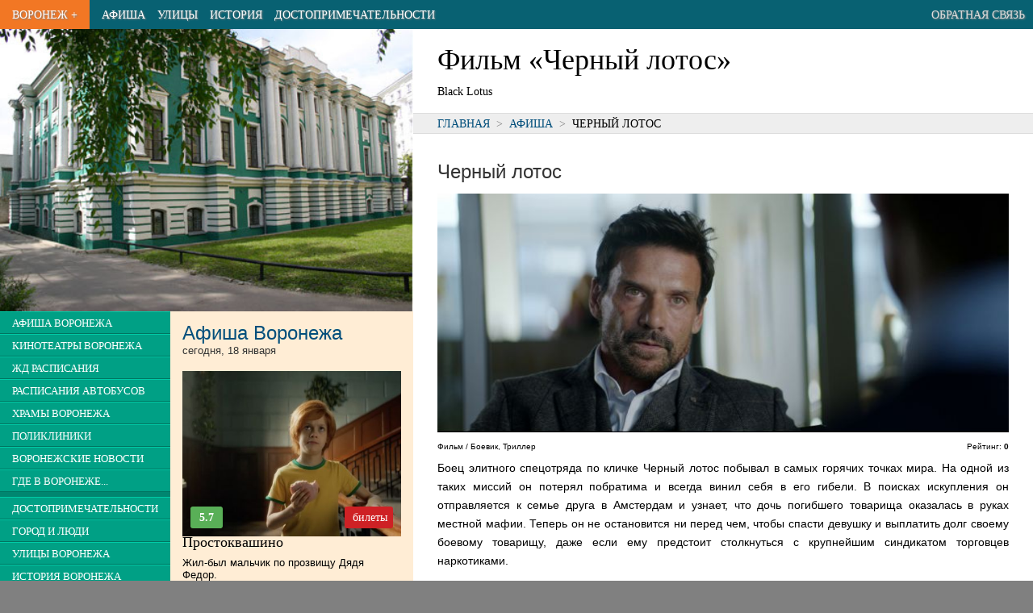

--- FILE ---
content_type: text/html; charset=UTF-8
request_url: https://vrnplus.ru/afisha?movie=115953
body_size: 27115
content:





<!DOCTYPE html>
<html>
<head>
<TITLE>Фильм &laquo;Черный лотос&raquo;</TITLE>
<META HTTP-EQUIV="Content-Type" CONTENT="text/html; charset=utf-8">
<Meta Name="description" Content="Фильм &laquo;Черный лотос&raquo;. Боец элитного спецотряда по кличке Черный лотос побывал в самых горячих точках мира.">
<Meta Name="keywords" Content="Фильм &laquo;Черный лотос&raquo;">
<meta name="viewport" content="width=device-width, initial-scale=1.0">
<meta name="yandex-verification" content="7edff3b008e24f9c" />


<link rel="icon" href="/favicon.ico" type="image/x-icon">

<script type="text/javascript" src="/v2/js/jquery-1.9.1.min.js"></script>
<script src="https://api-maps.yandex.ru/2.1/?lang=ru_RU" type="text/javascript"></script>



<script>
var swiper;  
$(function(){
  swiper = new Swiper('.swiper-container', {
          pagination: '.swiper-pagination',
          //nextButton: '.swiper-button-next',
          //prevButton: '.swiper-button-prev',
          paginationClickable: true,
          spaceBetween: 30,
          centeredSlides: true,
          autoplay: 2500,
          // effect: 'coverflow',
          effect: 'fade',
          speed: 1500,
          autoplayDisableOnInteraction: false
      });
  });
</script>


<script async src="https://pagead2.googlesyndication.com/pagead/js/adsbygoogle.js"></script>
<script>
     (adsbygoogle = window.adsbygoogle || []).push({
          google_ad_client: "ca-pub-3674510536085716",
          enable_page_level_ads: true
     });
</script>

<!-- Yandex.RTB -->
<script>window.yaContextCb=window.yaContextCb||[]</script>
<script src="https://yandex.ru/ads/system/context.js" async></script>

<style>
html, body, div, span, applet, object, iframe,h1, h2, h3, h4, h5, h6, p, blockquote, pre,a, abbr, acronym, address, big, cite, code,
del, dfn, em, font, img, ins, kbd, q, s, samp,small, strike, strong,  tt, var,dl, dt, dd, ol, ul, li,fieldset, form, label, legend,
table, caption, tbody, tfoot, thead, tr, th, td {
margin: 0px;padding: 0px;border: 0;outline: 0;font-weight: inherit;font-style: inherit;
font-family: inherit;vertical-align: baseline;text-align:left;}
:focus {outline: 0;}
body {line-height: 1;color: black;background: white;font-size: 1em;}
ol, ul,li {color:black;list-style-position: inside;padding-left:0px;}
table {border-collapse: collapse;border-spacing: 0;}
caption, th, td {text-align: left;font-weight: normal;}
blockquote:before, blockquote:after,q:before, q:after {content: "";}
blockquote, q {quotes: "" "";}
i,em {font-style: italic;}
a {text-decoration:none;color:#09659b;color:#004E7B;}
a.ablk {color:#000000;}

header,nav,section,article,aside,footer {display: block}

article {outline:solid 0px red;}
nav {outline:solid 0px green;}
header {outline:solid 0px blue;}
section {outline:solid 0px magenta;}
footer {outline:solid 0px yellow;}

body {min-width:320px;}

p,html,body,ul,ol {
  font-family:arial;
  font-size:1em;
}
p {
  font-size:0.9em;
  padding-bottom:1.3em;
  text-align:justify;
  line-height:1.6em;
}
li {
  font-size:0.9em;
  }

p.epig {width:300px;float:right;font-size:12px;}
.small {font-size:11px;}
.desc {background:#eeeeee;border:solid 1px #cccccc;border-radius:4px;padding:10px 20px;}

.clr {clear:both;}

h2 {line-height:36px;font-family:'Yanone Kaffeesatz',sans-serif;font-size:24px;font-weight:700;color:#333333;}
h2 {line-height:24px;padding:15px 0px; font-family:DINCondensedWeb,sans-serif;font-size:24px;font-weight:100;color:#333333;}



h2 b {color:black;}

td {text-align:left;vertical-align:middle;}


.alignr {text-align:right}
.alignc {text-align:center}

#col_center {width:100%;background:#white;}
#col_data {margin:20px 100px 20px 100px;width:790px;}







#footer {width:100%;background:#CCCCCC;height:border-top:solid 1px #aaaaaa;}



  
  #colright {width:100%;float:none;}
  #colleft {width:100%;float:none;background:#ffedd5;}
  
  #zmenu_td {width:35%;background:#008670;vertical-align:top;}
  #zmenu {background:#008670;z-index:100;}
  .zmenuitem {border-bottom:solid 1px #007460;border-top:solid 1px #00cba7;padding:5px 5px;background:#00a085;}
  .zmenuitem a {color:white;padding:10px 10px;text-decoration:none;font-family:DINCondensedWeb;font-size:0.8em;text-transform:uppercase;white-space:nowrap;}
  .zmenusep {height:6px;background:#008670;}
  
  #lnews {min-height:500px;background:#ffedd5;vertical-align:top;}
  
  
  
  
  
  .pblock {width:33.3%;outline:solid 1px gray;float:left;}
  .pblock img {width:100%;cursor:pointer;}
  .pblocktit {width:33.3%;height:30px;color:white;float:left;margin-top:-31px;}
  
  
  .pblock div {height:30px;margin-left:1px;color:white;background:url(/v2/img/50prc.png);}
  
  .pblock1 {clear:both;background:none;url(/v2/img/blk/detsk1.jpg);height-:96px;}
  .pblocka {color:white;margin-left:10px;line-height:28px;font-size:15px;font-family:DINCondensedWeb;text-transform:uppercase;}
  
  .lnewstit {background:#f27724;height:24px;font-size:16px;font-family:DINCondensedWeb;text-transform:uppercase;font-weight:900;}
  .lnewstit a {color:#f4d4bb;margin-left:15px;line-height:25px;}

  .lnewstit1 {background:#f4d4bb;height:24px;font-size:16px;font-family:DINCondensedWeb;text-transform:uppercase;font-weight:900;}
  .lnewstit1 a {color:#f27724;margin-left:15px;line-height:25px;}
  .newst {margin:0px 15px 15px 15px;font-size:11px;font-family:tahoma;line-height:15px;}
  
  #_pinfo img {margin:10px 10px 10px 10px;float:left;}
  #_pinfo div {margin-top:10px;float:left;}
  
  #pinfo {font-family:DINCondensedWeb;font-size:18px;}
  
  
  
  #topmenu {height:36px;background:#086172;width:100%;}
  #topmenu td{margin:0px;padding:0px 0px 0px 15px;font-family:DINCondensedWeb;text-transform:uppercase;font-size:0.9em;white-space:nowrap;}
  
  #topmenu a {color:white;text-shadow: 1px 1px 2px #808080;line-height:24px;}

  .pagenum, .pagenum button {font-family:DINCondensedWeb;font-size:16px;}

.newsi {text-align:left;padding-left:20px;font-size:12px;padding-bottom:20px;line-height:18px;}
h3 {font-family:DINCondensedWeb;font-size:18px;padding-bottom:10px;}
.pname {font-family:DINCondensedWeb;text-transform:uppercase;color:white;line-height:20px;font-size:16px;text-align:center;}
.dat,.tim {font-family:DINCondensedWeb;color:#808080;line-height:20px;font-size:18px;text-align:center;}
.tim {font-size:14px;}

.orgelem {border:solid 1px #c0c0c0;border-radius:5px;padding:10px 20px;margin-bottom:10px;}
.orgelem h2 {font-size:18px;padding-bottom:5px;margin-bottom:5px;line-height:24px;border-bottom:solid 1px #c0c0c0;}
.orgelem p,.orgelem td {font-family:tahoma;font-size:12px;line-height:18px;padding:0px;text-align:left;}
.orgelem td.titl {font-weight:900;width:120px;}

h2.small {font-family:DINCondensedWeb;font-size:18px;padding-bottom:1px;margin-bottom:5px;line-height:24px;border-bottom:solid 1px #c0c0c0;}
#google {width:580px;}

.rasp {width:100%;}
.rasp th,.rasp td {font-family:arial;font-size:13px;padding:7px 0px;border-bottom:solid 1px #a0a0a0;}
.rasp th {font-weight:600;border-bottom:solid 2px gray;}


#main {margin:0px 0px;text-align:left;background:white;}
#zmenu_td {width:0px;overflow:hidden;}
#zmenu {position:absolute;width:200px;top:36px;display:none;}
#pogoda {display:none;}
#but_menu_open {display:table-cell;}
#mainimg {display:none;}
#m_dost {display:none;}
#m_hist {display:none;}
#m_street {display:none;}


.photo_item {width:33.33%;background:#202020;outline:solid 2px white;float:left;}
.photo_item img {background:no-repeat center;background-size:cover;}
.photo_item_desc {color:white;font-size:0.8em;font-family:Roboto Condensed;margin:5px;height:30px;overflow:hidden;text-align:center;}



#pinfo h1 {font-size:2em;font-family:Roboto;margin:20px 10px 10px 10px;}
#h1 p {font-size:0.8em;margin:0px 10px;padding-bottom:15px;font-family:roboto condensed;}

#path {border-top:solid 1px #dddddd;border-bottom:solid 1px #dddddd;width:100%;background:#eeeeee;}
#path_text {padding:5px 0px 5px 10px;font-size:0.8em;text-transform:uppercase;}

#textblk {margin:20px 10px;text-align:justify;}
#textblk p {text-align:justify;text-indent:0px;}



@media only screen and (min-width:350px){
  #m_street {display:table-cell;}
}

@media only screen and (min-width:410px){
  #m_hist {display:table-cell;}
}

@media only screen and (min-width:560px){
  #mainimg {display:block;}
  #colright {width:70%;float:right;}
  #colleft {width:30%;float:left;}
  #m_dost {display:table-cell;}
}

@media only screen and (min-width: 800px) {
  #pinfo h1 {margin:20px 10px 10px 30px;}
  #h1 p {margin:0px 30px;}
  #path_text {padding:5px 10px 5px 30px;}
  #textblk {margin:20px 30px;}

  #colright {width:60%;}
  #colleft {width:40%;}
  #zmenu_td {width:35%;}
  #zmenu {position:static;width:100%;display:block;}
  #pogoda {display:inline;}
  #but_menu_open {display:none;}
}

@media only screen and (min-width: 1300px) {
  #main {width:1270px;box-shadow: 0 0 10px black;}
}

.mov_dat,.mov_dat_cur {background:#dddddd;float:left;line-height:1.5em;margin:0px 4px 4px 0px;padding:3px 7px;
          border:solid 1px #aaaaaa;font-size:0.9em;}
.mov_dat_cur {background:#F27724;}
.mov_dat_cur a {color:white;}


.tim_f,.tim_l {background:#F27724;line-height:2em;border-top:solid 4px white;border-bottom:solid 4px white;border-radius:7px;padding:3px 5px;}
.tim_f a {color:white;}
.tim_l {background:#dddddd;color:#888888;}
.tim_dat {background:#dddddd;float:left;line-height:1.5em;margin:0px 4px 4px 0px;padding:3px 10px;cursor:pointer;border:solid 1px #aaaaaa;}

.tim_b,.tim_bs,.tim_bs_r {background:#CE2125;line-height:1.5em;margin:2px auto 0px auto;border-radius:3px;
        padding:3px 10px;text-align:center;font-family:Roboto condensed;}
.tim_b a,.tim_bs a {color:white;}
.tim_bs {font-size:1.4em;width:40px;float:right;}
.tim_bs_r {font-size:1.4em;width:20px;float:left;background:#59AF57;color:white;}



</style>

<script>
  
function select_date(id)
{
  $(".rasp1").hide();
  $("#"+id).show();
  $(".tim_dat").css('background','#aaaaaa');
  $("#but_"+id).css('background','white');
}
  
  
  

function resiz ()
{
  $("#widt").text(" "+$(window).width()+" ");
}


$(document).ready(function(){
  $('a.lightbox').lightBox();


  // $(window).resize(function() { resiz(); });
  // resiz();
  
});


var o_c = 0;
function open_close()
{
  if (o_c==0)
  {
    $('#zmenu').slideDown();
    o_c=1;
  }
  else
  {
    $('#zmenu').slideUp();
    o_c=0;
  }
  
  
}





</script>


</head>


<body style='background:#808080;'>
  
  <center>
    <div id=main>
      <div id=header>
        <table id=topmenu>
          <tr>
          <td id=but_menu_open style='font-size:1.5em;background:#00a085;padding-right:15px;color:white;cursor:pointer;' onclick="open_close();">&equiv;</td>
          <td style='background:#F27724;padding-right:15px;'><a href=/>Воронеж +</a></td>
          <td><a href=/afisha>Афиша</a></td>
          <td id=m_street><a href=/street>Улицы</a></td>
          <td id=m_hist><a href=/history>История</a></td>
          <td id=m_dost><a href=/dostoprim>Достопримечательности</a></td>
          
          
          <!-- <td><a href=/vokzaly_i_stantsii_voronezha>Расписания транспорта</a></td> -->
          <!-- <td><a href=/news>Новости</a></td> -->
          <!-- <td><a href=/vzglyad>Взгляд</a></td> -->
          <td style='text-align:right;padding-right:10px;width:100%;'><a style='color:#dddddd;' href=/message>Обратная связь</a></td>
          </tr>
        </table>
      
      </div>  
      <div>
<!-- Yandex.RTB R-A-19214-4 -->
<div id="yandex_rtb_R-A-19214-4"></div>
<script>window.yaContextCb.push(()=>{
  Ya.Context.AdvManager.render({
    renderTo: 'yandex_rtb_R-A-19214-4',
    blockId: 'R-A-19214-4'
  })
})</script>
      </div>



<div id=colright>


  <div id=pinfo>
    <div id=h1>
    <h1>Фильм &laquo;Черный лотос&raquo;</h1>
    <p>Black Lotus</p>    </div>
    
      <div id=path><div id=path_text><a href=//vrnplus.ru/>Главная</a><span style='color:#808080;'>&nbsp; > &nbsp;</span><a href=//vrnplus.ru/afisha>Афиша</a><span style='color:#808080;'>&nbsp; > &nbsp;</span>Черный лотос</div></div>    
    <!--
    <img src=/v2/img/vrnp.png>
    <div>Все, что нужно знать про Воронеж. И даже немножко больше. :)</div>
    -->
    
  </div>

  <div class=clr></div>




<div id=textblk style=''><div>
<script>
  var curts=1768711697;
  $(function(){
    $('.tim_f').each(function(){
      var d = $(this).attr('d');
      if (d<curts)
      {
        $(this).css('background','#cccccc');
        
      }
      
      
      });
    
    });
</script>

<h2 style=''>Черный лотос</h2><div style='float:left;width:100%;font-family:arial;margin-bottom:20px;'><img style='width:100%;' src='/v2/cache/kassa.rambler.ru/s/StaticContent/P/Aimg/2303/16/230316175356869.png.s.jpg'><div style='float:left;width:50%;line-height:30px;font-size:10px;'>Фильм / Боевик, Триллер</div><div style='float:right;width:50%;line-height:30px;text-align:right;font-size:10px;'>Рейтинг: <b>0</b></div><div style='float:right;width:20%;text-align:right;'></div><div class=clr></div><div id=salebil class=tim_b><a href='#buyticket'>купить билет</a></div><p>Боец элитного спецотряда по кличке Черный лотос побывал в самых горячих точках мира. На одной из таких миссий он потерял побратима и всегда винил себя в его гибели. В поисках искупления он отправляется к семье друга в Амстердам и узнает, что дочь погибшего товарища оказалась в руках местной мафии. Теперь он не остановится ни перед чем, чтобы спасти девушку и выплатить долг своему боевому товарищу, даже если ему предстоит столкнуться с крупнейшим синдикатом торговцев наркотиками.</p><div style='margin:10px 0px;'>  <!-- Yandex.RTB R-A-19214-2 -->
  <div id="yandex_rtb_R-A-19214-2"></div>
  <script>window.yaContextCb.push(()=>{
    Ya.Context.AdvManager.render({
      renderTo: 'yandex_rtb_R-A-19214-2',
      blockId: 'R-A-19214-2'
    })
  })</script></div><table class=rasp style='border-top:solid 2px #aaaaaa;margin-bottom:20px;'><tr><td><b>Год</b></td><td style='text-align:right'>2023</td></tr><tr><td><b>Страна</b></td><td style='text-align:right'></td></tr><tr><td><b>Режиссер</b></td><td style='text-align:right'>Тодор Чапканов</td></tr><tr><td><b>Актеры</b></td><td style='text-align:right'>Рико Верхувен, Фрэнк Грилло, Мари Домпнье, Петер Францен, Пиппи Кейси, Рона-Ли Шимон, Магнус Самуэльссон, Саймон Ван, Кевин Янссенс, Христо Петков, Роланд Меллер, Эдон Ризванолли</td></tr><tr><td><b>Длительность</b></td><td style='text-align:right'>90 мин.</td></tr><tr><td><b>Возрастные ограничения</b> </td><td style='text-align:right'>18+</td></tr></table><h2 id=buyticket>Купить билет на фильм <b style=''>Черный лотос</b></h2><br><style>#salebil {display:none;} #buyticket {display:none;}</style></div></div></div></div>

<div id=colleft>
<!--
  <div style='width:100%;background:url(/v2/img/mainphoto1.jpg);'>
    <a href=/><img style='margin-left:20px;' src=/v2/img/title.png></a>
  </div>
-->
  <div id=mainimg><img src=/v2/img/mainphoto1.jpg style='width:100%;float: left;'></div>

<table style='width:100%;'>
  <tr>
    <td id=zmenu_td style=''>
    <div id=zmenu style=''>
      <div class=zmenuitem><a href=/afisha>Афиша Воронежа</a></div><div class=zmenuitem><a href=/cinema>Кинотеатры Воронежа</a></div><div class=zmenuitem><a href=/vokzaly_i_stantsii_voronezha>ЖД расписания</a></div><div class=zmenuitem><a href=/vokzaly_i_stantsii_voronezha#bus>Расписания автобусов</a></div><div class=zmenuitem><a href=/khramy_voronezha>Храмы Воронежа</a></div><div class=zmenuitem><a href=/polikliniki_v_voronezhe>Поликлиники</a></div><div class=zmenuitem><a href=/news>Воронежские новости</a></div><div class=zmenuitem><a href=/gde_v_voronezhe>Где в Воронеже...</a></div><div class=zmenusep></div><div class=zmenuitem><a href=/dostoprim>Достопримечательности</a></div><div class=zmenuitem><a href=/peoples>Город и люди</a></div><div class=zmenuitem><a href=/street>Улицы Воронежа</a></div><div class=zmenuitem><a href=/history>История Воронежа</a></div><div class=zmenuitem><a href=/chronology>Хронология Воронежа</a></div><div class=zmenuitem><a href=/photoalbum>Фотоальбомы</a></div><div class=zmenusep></div><div class=zmenuitem><a href=/prazdniki>Праздники и даты</a></div><div class=zmenuitem><a href=/archive>Архив</a></div><div class=zmenuitem><a href=/message>Обратная связь</a></div>      <div id=pogoda style='width:100%;background:white;text-align:center;'>
      <a href="https://clck.yandex.ru/redir/dtype=stred/pid=7/cid=1228/*https://yandex.ru/hava/193" target="_blank"><img src="https://info.weather.yandex.net/193/4_white.ru.png?domain=ru" border="0" alt="Яндекс.Погода"/><img width="1" height="1" src="https://clck.yandex.ru/click/dtype=stred/pid=7/cid=1227/*https://img.yandex.ru/i/pix.gif" alt="" border="0"/></a>    
      </div>  
    </div>  
    </td>
    <td id=lnews>
<div class=newst><h2><a href=/afisha>Афиша Воронежа</a>
      <p style='font-size:13px;padding:0px;margin:0px;;'>сегодня, 18 января</p></h2><div style='float:left;width:100%;font-family:arial;font-size:10px;margin-bottom:20px;'><div style='width:100%;background:url(/v2/cache/kassa.rambler.ru/s/StaticContent/P/Aimg/2509/01/250901164509674.png.s.jpg) no-repeat center;background-size:cover;'><a href=/afisha?movie=121633><img style='width:100%;' src='/v2/img/blk/empty.png'></a><div style='padding:0px 10px 10px 10px;'><div class=tim_bs_r><b>5.7</b></div><div style='float:right;width:40%;line-height:20px;text-align:right;'>&nbsp;<div class=tim_bs><a href=/afisha?movie=121633#buyticket>билеты</a></div></div><div class=clr></div></div></div><h3 style='clean:both;'><a href=/afisha?movie=121633 class=ablk>Простоквашино</a></h3><div style='font-size:13px;'><a href=/afisha?movie=121633 class=ablk>Жил-был мальчик по прозвищу Дядя Федор.</a></div></div><div class=clr style='height:20px;'>&nbsp;</div><div style='float:left;width:100%;font-family:arial;font-size:10px;margin-bottom:20px;'><div style='width:100%;background:url(/v2/cache/kassa.rambler.ru/s/StaticContent/P/Aimg/2509/04/250904130206885.jpg.s.jpg) no-repeat center;background-size:cover;'><a href=/afisha?movie=117693><img style='width:100%;' src='/v2/img/blk/empty.png'></a><div style='padding:0px 10px 10px 10px;'><div class=tim_bs_r><b>6.0</b></div><div style='float:right;width:40%;line-height:20px;text-align:right;'>&nbsp;<div class=tim_bs><a href=/afisha?movie=117693#buyticket>билеты</a></div></div><div class=clr></div></div></div><h3 style='clean:both;'><a href=/afisha?movie=117693 class=ablk>Буратино</a></h3><div style='font-size:13px;'><a href=/afisha?movie=117693 class=ablk>Однажды к папе Карло попадает древний волшебный ключ, который помогает исполнить любое желание.</a></div></div><div class=clr style='height:20px;'>&nbsp;</div><div style='float:left;width:100%;font-family:arial;font-size:10px;margin-bottom:20px;'><div style='width:100%;background:url(/v2/cache/kassa.rambler.ru/s/StaticContent/P/Aimg/2509/22/250922121824361.jpg.s.jpg) no-repeat center;background-size:cover;'><a href=/afisha?movie=40815651><img style='width:100%;' src='/v2/img/blk/empty.png'></a><div style='padding:0px 10px 10px 10px;'><div class=tim_bs_r><b>6.7</b></div><div style='float:right;width:40%;line-height:20px;text-align:right;'>&nbsp;<div class=tim_bs><a href=/afisha?movie=40815651#buyticket>билеты</a></div></div><div class=clr></div></div></div><h3 style='clean:both;'><a href=/afisha?movie=40815651 class=ablk>Горничная</a></h3><div style='font-size:13px;'><a href=/afisha?movie=40815651 class=ablk>Милли мечтает начать жизнь с чистого листа и с радостью принимает работу горничной в роскошном особняке семьи Винчестер.</a></div></div><div class=clr style='height:20px;'>&nbsp;</div><table class=rasp><tr><th>Еще сегодня в Воронеже</th><th></th></tr><tr><td><a href=/afisha?movie=37894860>Три богатыря и свет клином</a></td>
                             <td><span class=tim_f><a href=/afisha?movie=37894860#buyticket>билеты</a></span></td></tr><tr><td><a href=/afisha?movie=39612808>Марти Великолепный</a></td>
                             <td><span class=tim_f><a href=/afisha?movie=39612808#buyticket>билеты</a></span></td></tr><tr><td><a href=/afisha?movie=41002353>Убойная суббота</a></td>
                             <td><span class=tim_f><a href=/afisha?movie=41002353#buyticket>билеты</a></span></td></tr><tr><td><a href=/afisha?movie=121914>Иллюзия обмана-3</a></td>
                             <td><span class=tim_f><a href=/afisha?movie=121914#buyticket>билеты</a></span></td></tr><tr><td><a href=/afisha?movie=37894949>Елки-12</a></td>
                             <td><span class=tim_f><a href=/afisha?movie=37894949#buyticket>билеты</a></span></td></tr><tr><td><a href=/afisha?movie=43101004>Уиджа. Шепоты мертвых</a></td>
                             <td><span class=tim_f><a href=/afisha?movie=43101004#buyticket>билеты</a></span></td></tr><tr><td><a href=/afisha?movie=117322>Океан чудес</a></td>
                             <td><span class=tim_f><a href=/afisha?movie=117322#buyticket>билеты</a></span></td></tr><tr><td><a href=/afisha?movie=42483431>Мульт в кино. Выпуск №190. Подарок для друзей</a></td>
                             <td><span class=tim_f><a href=/afisha?movie=42483431#buyticket>билеты</a></span></td></tr><tr><td><a href=/afisha?movie=40815332>Три кота. Путешествие во времени</a></td>
                             <td><span class=tim_f><a href=/afisha?movie=40815332#buyticket>билеты</a></span></td></tr><tr><td><a href=/afisha?movie=42933614>История дельфина: Каникулы на Багамах</a></td>
                             <td><span class=tim_f><a href=/afisha?movie=42933614#buyticket>билеты</a></span></td></tr><tr><td><a href=/afisha?movie=34732429>Оно. Первое пришествие</a></td>
                             <td><span class=tim_f><a href=/afisha?movie=34732429#buyticket>билеты</a></span></td></tr><tr><td><a href=/afisha?movie=42530188>TheatreHD: Берлинская государственная опера. Щелкунчик</a></td>
                             <td><span class=tim_f><a href=/afisha?movie=42530188#buyticket>билеты</a></span></td></tr><tr><td><a href=/afisha?movie=39643050>Отец мать сестра брат</a></td>
                             <td><span class=tim_f><a href=/afisha?movie=39643050#buyticket>билеты</a></span></td></tr><tr><td><a href=/afisha?movie=42921165>Грехи Запада</a></td>
                             <td><span class=tim_f><a href=/afisha?movie=42921165#buyticket>билеты</a></span></td></tr><tr><td><a href=/afisha?movie=41001096>Синистер. Первое проклятие</a></td>
                             <td><span class=tim_f><a href=/afisha?movie=41001096#buyticket>билеты</a></span></td></tr><tr><td><a href=/afisha?movie=41109525>За Палыча!-2</a></td>
                             <td><span class=tim_f><a href=/afisha?movie=41109525#buyticket>билеты</a></span></td></tr><tr><td><a href=/afisha?movie=119157>Капитан Крюк</a></td>
                             <td><span class=tim_f><a href=/afisha?movie=119157#buyticket>билеты</a></span></td></tr><tr><td><a href=/afisha?movie=118703>Волчок</a></td>
                             <td><span class=tim_f><a href=/afisha?movie=118703#buyticket>билеты</a></span></td></tr></table></div>    
    
    </td>


  
  </tr>
  

</table>

  
  

  
  
</div>
<div class=clr></div>

<div style='margin-top:10px;'>
<!-- Yandex.RTB R-A-19214-3 -->
<div id="yandex_rtb_R-A-19214-3"></div>
<script>window.yaContextCb.push(()=>{
  Ya.Context.AdvManager.render({
    renderTo: 'yandex_rtb_R-A-19214-3',
    blockId: 'R-A-19214-3'
  })
})</script></div>


<!--
      </div>
    </div>
-->    
    <div id=footer>
      <div style='padding:30px 20px 0px 20px;'>
        <div style='font-family:DINCondensedWeb;'><a style='color:#404040;font-size:14px;' href=/message>&bull; Обратная связь</a>
        
          <div style='float:right;'><div style='position:absolute;margin-left:-20px;'><a href=https://studio.yalm.ru><img alt='Разработка лендингов и сайтов: Yalm Studio' title='Разработка лендингов и сайтов: Yalm Studio' src=/img/yalm.png></a></div></div>

        
          <div style='margin:20px 0px 0px 0px;'>
            <center>
              <!--LiveInternet counter--><script type="text/javascript">document.write("<a href='//www.liveinternet.ru/click' "+"target=_blank><img src='//counter.yadro.ru/hit?t45.1;r"+escape(document.referrer)+((typeof(screen)=="undefined")?"":";s"+screen.width+"*"+screen.height+"*"+(screen.colorDepth?screen.colorDepth:screen.pixelDepth))+";u"+escape(document.URL)+";h"+escape(document.title.substring(0,150))+";"+Math.random()+"' alt='' title='LiveInternet' "+"border='0' width='31' height='31'><\/a>")</script><!--/LiveInternet-->
              <br>

--- FILE ---
content_type: text/html; charset=utf-8
request_url: https://www.google.com/recaptcha/api2/aframe
body_size: 223
content:
<!DOCTYPE HTML><html><head><meta http-equiv="content-type" content="text/html; charset=UTF-8"></head><body><script nonce="Qqp8Qp16BBDLt5a9zabmBg">/** Anti-fraud and anti-abuse applications only. See google.com/recaptcha */ try{var clients={'sodar':'https://pagead2.googlesyndication.com/pagead/sodar?'};window.addEventListener("message",function(a){try{if(a.source===window.parent){var b=JSON.parse(a.data);var c=clients[b['id']];if(c){var d=document.createElement('img');d.src=c+b['params']+'&rc='+(localStorage.getItem("rc::a")?sessionStorage.getItem("rc::b"):"");window.document.body.appendChild(d);sessionStorage.setItem("rc::e",parseInt(sessionStorage.getItem("rc::e")||0)+1);localStorage.setItem("rc::h",'1768711703579');}}}catch(b){}});window.parent.postMessage("_grecaptcha_ready", "*");}catch(b){}</script></body></html>